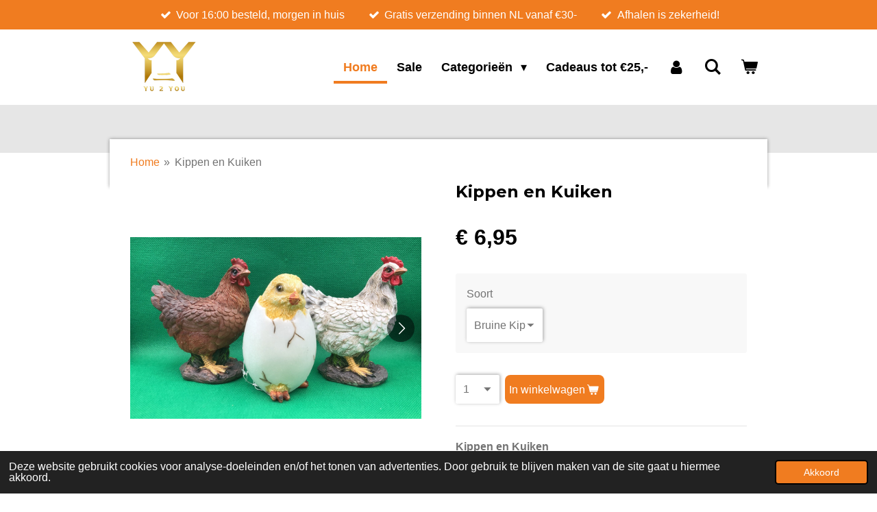

--- FILE ---
content_type: text/html; charset=UTF-8
request_url: https://www.yu2you.nl/product/4052900/kippen-en-kuiken
body_size: 14994
content:
<!DOCTYPE html>
<html lang="nl">
    <head>
        <meta http-equiv="Content-Type" content="text/html; charset=utf-8">
        <meta name="viewport" content="width=device-width, initial-scale=1.0, maximum-scale=5.0">
        <meta http-equiv="X-UA-Compatible" content="IE=edge">
        <link rel="canonical" href="https://www.yu2you.nl/product/4052900/kippen-en-kuiken">
        <link rel="sitemap" type="application/xml" href="https://www.yu2you.nl/sitemap.xml">
        <meta property="og:title" content="Kippen en Kuiken | Yu 2 You">
        <meta property="og:url" content="https://www.yu2you.nl/product/4052900/kippen-en-kuiken">
        <base href="https://www.yu2you.nl/">
        <meta name="description" property="og:description" content="Kippen en Kuiken
Je kunt deze kippen en kuiken zowel als los en als set bestellen.
Afmetingen in cmBruine kip10x6x12 (lxbxh)
Witte kip10x6x12 (lxbxh)
Kuiken6x6x10 (lxbxh)
MateriaalPolystone
&amp;nbsp;">
                <script nonce="fd6e36da23a841b42951c3231d8fecd3">
            
            window.JOUWWEB = window.JOUWWEB || {};
            window.JOUWWEB.application = window.JOUWWEB.application || {};
            window.JOUWWEB.application = {"backends":[{"domain":"jouwweb.nl","freeDomain":"jouwweb.site"},{"domain":"webador.com","freeDomain":"webadorsite.com"},{"domain":"webador.de","freeDomain":"webadorsite.com"},{"domain":"webador.fr","freeDomain":"webadorsite.com"},{"domain":"webador.es","freeDomain":"webadorsite.com"},{"domain":"webador.it","freeDomain":"webadorsite.com"},{"domain":"jouwweb.be","freeDomain":"jouwweb.site"},{"domain":"webador.ie","freeDomain":"webadorsite.com"},{"domain":"webador.co.uk","freeDomain":"webadorsite.com"},{"domain":"webador.at","freeDomain":"webadorsite.com"},{"domain":"webador.be","freeDomain":"webadorsite.com"},{"domain":"webador.ch","freeDomain":"webadorsite.com"},{"domain":"webador.ch","freeDomain":"webadorsite.com"},{"domain":"webador.mx","freeDomain":"webadorsite.com"},{"domain":"webador.com","freeDomain":"webadorsite.com"},{"domain":"webador.dk","freeDomain":"webadorsite.com"},{"domain":"webador.se","freeDomain":"webadorsite.com"},{"domain":"webador.no","freeDomain":"webadorsite.com"},{"domain":"webador.fi","freeDomain":"webadorsite.com"},{"domain":"webador.ca","freeDomain":"webadorsite.com"},{"domain":"webador.ca","freeDomain":"webadorsite.com"},{"domain":"webador.pl","freeDomain":"webadorsite.com"},{"domain":"webador.com.au","freeDomain":"webadorsite.com"},{"domain":"webador.nz","freeDomain":"webadorsite.com"}],"editorLocale":"nl-NL","editorTimezone":"Europe\/Amsterdam","editorLanguage":"nl","analytics4TrackingId":"G-E6PZPGE4QM","analyticsDimensions":[],"backendDomain":"www.jouwweb.nl","backendShortDomain":"jouwweb.nl","backendKey":"jouwweb-nl","freeWebsiteDomain":"jouwweb.site","noSsl":false,"build":{"reference":"76559bd"},"linkHostnames":["www.jouwweb.nl","www.webador.com","www.webador.de","www.webador.fr","www.webador.es","www.webador.it","www.jouwweb.be","www.webador.ie","www.webador.co.uk","www.webador.at","www.webador.be","www.webador.ch","fr.webador.ch","www.webador.mx","es.webador.com","www.webador.dk","www.webador.se","www.webador.no","www.webador.fi","www.webador.ca","fr.webador.ca","www.webador.pl","www.webador.com.au","www.webador.nz"],"assetsUrl":"https:\/\/assets.jwwb.nl","loginUrl":"https:\/\/www.jouwweb.nl\/inloggen","publishUrl":"https:\/\/www.jouwweb.nl\/v2\/website\/1775817\/publish-proxy","adminUserOrIp":false,"pricing":{"plans":{"lite":{"amount":"700","currency":"EUR"},"pro":{"amount":"1200","currency":"EUR"},"business":{"amount":"2400","currency":"EUR"}},"yearlyDiscount":{"price":{"amount":"0","currency":"EUR"},"ratio":0,"percent":"0%","discountPrice":{"amount":"0","currency":"EUR"},"termPricePerMonth":{"amount":"0","currency":"EUR"},"termPricePerYear":{"amount":"0","currency":"EUR"}}},"hcUrl":{"add-product-variants":"https:\/\/help.jouwweb.nl\/hc\/nl\/articles\/28594307773201","basic-vs-advanced-shipping":"https:\/\/help.jouwweb.nl\/hc\/nl\/articles\/28594268794257","html-in-head":"https:\/\/help.jouwweb.nl\/hc\/nl\/articles\/28594336422545","link-domain-name":"https:\/\/help.jouwweb.nl\/hc\/nl\/articles\/28594325307409","optimize-for-mobile":"https:\/\/help.jouwweb.nl\/hc\/nl\/articles\/28594312927121","seo":"https:\/\/help.jouwweb.nl\/hc\/nl\/sections\/28507243966737","transfer-domain-name":"https:\/\/help.jouwweb.nl\/hc\/nl\/articles\/28594325232657","website-not-secure":"https:\/\/help.jouwweb.nl\/hc\/nl\/articles\/28594252935825"}};
            window.JOUWWEB.brand = {"type":"jouwweb","name":"JouwWeb","domain":"JouwWeb.nl","supportEmail":"support@jouwweb.nl"};
                    
                window.JOUWWEB = window.JOUWWEB || {};
                window.JOUWWEB.websiteRendering = {"locale":"nl-NL","timezone":"Europe\/Amsterdam","routes":{"api\/upload\/product-field":"\/_api\/upload\/product-field","checkout\/cart":"\/winkelwagen","payment":"\/bestelling-afronden\/:publicOrderId","payment\/forward":"\/bestelling-afronden\/:publicOrderId\/forward","public-order":"\/bestelling\/:publicOrderId","checkout\/authorize":"\/winkelwagen\/authorize\/:gateway","wishlist":"\/verlanglijst"}};
                                                    window.JOUWWEB.website = {"id":1775817,"locale":"nl-NL","enabled":true,"title":"Yu 2 You","hasTitle":true,"roleOfLoggedInUser":null,"ownerLocale":"nl-NL","plan":"business","freeWebsiteDomain":"jouwweb.site","backendKey":"jouwweb-nl","currency":"EUR","defaultLocale":"nl-NL","url":"https:\/\/www.yu2you.nl\/","homepageSegmentId":6674594,"category":"webshop","isOffline":false,"isPublished":true,"locales":["nl-NL"],"allowed":{"ads":false,"credits":true,"externalLinks":true,"slideshow":true,"customDefaultSlideshow":true,"hostedAlbums":true,"moderators":true,"mailboxQuota":10,"statisticsVisitors":true,"statisticsDetailed":true,"statisticsMonths":-1,"favicon":true,"password":true,"freeDomains":2,"freeMailAccounts":1,"canUseLanguages":false,"fileUpload":true,"legacyFontSize":false,"webshop":true,"products":-1,"imageText":false,"search":true,"audioUpload":true,"videoUpload":5000,"allowDangerousForms":false,"allowHtmlCode":true,"mobileBar":true,"sidebar":true,"poll":false,"allowCustomForms":true,"allowBusinessListing":true,"allowCustomAnalytics":true,"allowAccountingLink":true,"digitalProducts":true,"sitemapElement":true},"mobileBar":{"enabled":false,"theme":"light","email":{"active":true},"location":{"active":true},"phone":{"active":true},"whatsapp":{"active":false},"social":{"active":false,"network":"facebook"}},"webshop":{"enabled":true,"currency":"EUR","taxEnabled":true,"taxInclusive":true,"vatDisclaimerVisible":false,"orderNotice":"<p>Indien je speciale wensen hebt kun je deze doorgeven via het Opmerkingen-veld in de laatste stap.<\/p>","orderConfirmation":"<p>Hartelijk bedankt voor je bestelling! Je ontvangt zo spoedig mogelijk bericht van ons over de afhandeling van je bestelling. <br \/>\r\n<br \/>\r\nBij het afhalen is het de volgende dag bij aanvang van onze openingstijd beschikbaar. Heb je haast? Laat het ons weten en wellicht kunnen wij je bestelling \u00e0 la minute gereedzetten.<br \/>\r\n<br \/>\r\nMocht je iets willen retourneren dan verwijzen wij jou graag door naar https:\/\/yu2you.shipping-portal.com\/rp\/ of  ga naar onze &quot;voorwaarden&quot; pagina op onze website. Neem alvorens eerst contact met ons op.<\/p>","freeShipping":true,"freeShippingAmount":"30.00","shippingDisclaimerVisible":false,"pickupAllowed":true,"couponAllowed":true,"detailsPageAvailable":true,"socialMediaVisible":true,"termsPage":6680412,"termsPageUrl":"\/voorwaarden","extraTerms":null,"pricingVisible":true,"orderButtonVisible":true,"shippingAdvanced":true,"shippingAdvancedBackEnd":true,"soldOutVisible":true,"backInStockNotificationEnabled":false,"canAddProducts":true,"nextOrderNumber":202600003,"allowedServicePoints":["postnl"],"sendcloudConfigured":true,"sendcloudFallbackPublicKey":"a3d50033a59b4a598f1d7ce7e72aafdf","taxExemptionAllowed":true,"invoiceComment":"Let op: Door drukte bij PostNL kan de bezorging van je pakketje langer duren.\n\nAankopen kunnen binnen redelijke geretourneerd worden binnen 14 dagen na ontvangst. Mocht je iets willen retourneren dan verwijzen wij jou graag door naar https:\/\/yu2you.shipping-portal.com\/rp\/ of  ga naar onze \"voorwaarden\" pagina op onze website. Neem alvorens eerst contact met ons op.","emptyCartVisible":true,"minimumOrderPrice":null,"productNumbersEnabled":false,"wishlistEnabled":false,"hideTaxOnCart":false},"isTreatedAsWebshop":true};                            window.JOUWWEB.cart = {"products":[],"coupon":null,"shippingCountryCode":null,"shippingChoice":null,"breakdown":[]};                            window.JOUWWEB.scripts = ["website-rendering\/webshop"];                        window.parent.JOUWWEB.colorPalette = window.JOUWWEB.colorPalette;
        </script>
                <title>Kippen en Kuiken | Yu 2 You</title>
                                            <link href="https://primary.jwwb.nl/public/v/w/w/temp-nevwgwtlfxdbkvszwjnw/touch-icon-iphone.png?bust=1611600822" rel="apple-touch-icon" sizes="60x60">                                                <link href="https://primary.jwwb.nl/public/v/w/w/temp-nevwgwtlfxdbkvszwjnw/touch-icon-ipad.png?bust=1611600822" rel="apple-touch-icon" sizes="76x76">                                                <link href="https://primary.jwwb.nl/public/v/w/w/temp-nevwgwtlfxdbkvszwjnw/touch-icon-iphone-retina.png?bust=1611600822" rel="apple-touch-icon" sizes="120x120">                                                <link href="https://primary.jwwb.nl/public/v/w/w/temp-nevwgwtlfxdbkvszwjnw/touch-icon-ipad-retina.png?bust=1611600822" rel="apple-touch-icon" sizes="152x152">                                                <link href="https://primary.jwwb.nl/public/v/w/w/temp-nevwgwtlfxdbkvszwjnw/favicon.png?bust=1611600822" rel="shortcut icon">                                                <link href="https://primary.jwwb.nl/public/v/w/w/temp-nevwgwtlfxdbkvszwjnw/favicon.png?bust=1611600822" rel="icon">                                        <meta property="og:image" content="https&#x3A;&#x2F;&#x2F;primary.jwwb.nl&#x2F;public&#x2F;v&#x2F;w&#x2F;w&#x2F;temp-nevwgwtlfxdbkvszwjnw&#x2F;p34ody&#x2F;image-615.png&#x3F;enable-io&#x3D;true&amp;enable&#x3D;upscale&amp;fit&#x3D;bounds&amp;width&#x3D;1200">
                    <meta property="og:image" content="https&#x3A;&#x2F;&#x2F;primary.jwwb.nl&#x2F;public&#x2F;v&#x2F;w&#x2F;w&#x2F;temp-nevwgwtlfxdbkvszwjnw&#x2F;79dkc0&#x2F;Yu2You-Aziatische-woondecoratie-en-cadeau-artikelen-kippen-kuiken-2.jpeg&#x3F;enable-io&#x3D;true&amp;enable&#x3D;upscale&amp;fit&#x3D;bounds&amp;width&#x3D;1200">
                    <meta property="og:image" content="https&#x3A;&#x2F;&#x2F;primary.jwwb.nl&#x2F;public&#x2F;v&#x2F;w&#x2F;w&#x2F;temp-nevwgwtlfxdbkvszwjnw&#x2F;psrhej&#x2F;image-616.png&#x3F;enable-io&#x3D;true&amp;enable&#x3D;upscale&amp;fit&#x3D;bounds&amp;width&#x3D;1200">
                    <meta property="og:image" content="https&#x3A;&#x2F;&#x2F;primary.jwwb.nl&#x2F;public&#x2F;v&#x2F;w&#x2F;w&#x2F;temp-nevwgwtlfxdbkvszwjnw&#x2F;dtm1t5&#x2F;image-617.png&#x3F;enable-io&#x3D;true&amp;enable&#x3D;upscale&amp;fit&#x3D;bounds&amp;width&#x3D;1200">
                    <meta property="og:image" content="https&#x3A;&#x2F;&#x2F;primary.jwwb.nl&#x2F;public&#x2F;v&#x2F;w&#x2F;w&#x2F;temp-nevwgwtlfxdbkvszwjnw&#x2F;k3399d&#x2F;Yu2You-Aziatische-woondecoratie-en-cadeau-artikelen-kippen-kuiken-5.jpeg&#x3F;enable-io&#x3D;true&amp;enable&#x3D;upscale&amp;fit&#x3D;bounds&amp;width&#x3D;1200">
                    <meta property="og:image" content="https&#x3A;&#x2F;&#x2F;primary.jwwb.nl&#x2F;public&#x2F;v&#x2F;w&#x2F;w&#x2F;temp-nevwgwtlfxdbkvszwjnw&#x2F;mfpqdn&#x2F;Yu2You-Aziatische-woondecoratie-en-cadeau-artikelen-kippen-kuiken-6.jpeg&#x3F;enable-io&#x3D;true&amp;enable&#x3D;upscale&amp;fit&#x3D;bounds&amp;width&#x3D;1200">
                    <meta property="og:image" content="https&#x3A;&#x2F;&#x2F;primary.jwwb.nl&#x2F;public&#x2F;v&#x2F;w&#x2F;w&#x2F;temp-nevwgwtlfxdbkvszwjnw&#x2F;2f4eyd&#x2F;Yu2You-Aziatische-woondecoratie-en-cadeau-artikelen-kippen-kuiken-7.jpeg&#x3F;enable-io&#x3D;true&amp;enable&#x3D;upscale&amp;fit&#x3D;bounds&amp;width&#x3D;1200">
                    <meta property="og:image" content="https&#x3A;&#x2F;&#x2F;primary.jwwb.nl&#x2F;public&#x2F;v&#x2F;w&#x2F;w&#x2F;temp-nevwgwtlfxdbkvszwjnw&#x2F;p1cglc&#x2F;Yu2You-Aziatische-woondecoratie-en-cadeau-artikelen-kippen-kuiken-8.jpeg&#x3F;enable-io&#x3D;true&amp;enable&#x3D;upscale&amp;fit&#x3D;bounds&amp;width&#x3D;1200">
                    <meta property="og:image" content="https&#x3A;&#x2F;&#x2F;primary.jwwb.nl&#x2F;public&#x2F;v&#x2F;w&#x2F;w&#x2F;temp-nevwgwtlfxdbkvszwjnw&#x2F;zeyn86&#x2F;Yu2You-Aziatische-woondecoratie-en-cadeau-artikelen-kippen-kuiken-9.jpeg&#x3F;enable-io&#x3D;true&amp;enable&#x3D;upscale&amp;fit&#x3D;bounds&amp;width&#x3D;1200">
                    <meta property="og:image" content="https&#x3A;&#x2F;&#x2F;primary.jwwb.nl&#x2F;public&#x2F;v&#x2F;w&#x2F;w&#x2F;temp-nevwgwtlfxdbkvszwjnw&#x2F;ymvvim&#x2F;Yu2You-Aziatische-woondecoratie-en-cadeau-artikelen-kippen-kuiken-10.jpeg&#x3F;enable-io&#x3D;true&amp;enable&#x3D;upscale&amp;fit&#x3D;bounds&amp;width&#x3D;1200">
                    <meta property="og:image" content="https&#x3A;&#x2F;&#x2F;primary.jwwb.nl&#x2F;public&#x2F;v&#x2F;w&#x2F;w&#x2F;temp-nevwgwtlfxdbkvszwjnw&#x2F;rmckot&#x2F;Yu2You-Aziatische-woondecoratie-en-cadeau-artikelen-kippen-kuiken-11.jpeg&#x3F;enable-io&#x3D;true&amp;enable&#x3D;upscale&amp;fit&#x3D;bounds&amp;width&#x3D;1200">
                                    <meta name="twitter:card" content="summary_large_image">
                        <meta property="twitter:image" content="https&#x3A;&#x2F;&#x2F;primary.jwwb.nl&#x2F;public&#x2F;v&#x2F;w&#x2F;w&#x2F;temp-nevwgwtlfxdbkvszwjnw&#x2F;p34ody&#x2F;image-615.png&#x3F;enable-io&#x3D;true&amp;enable&#x3D;upscale&amp;fit&#x3D;bounds&amp;width&#x3D;1200">
                                                    <script src="https://www.googletagmanager.com/gtag/js?id=UA-186815998-1" nonce="fd6e36da23a841b42951c3231d8fecd3" data-turbo-track="reload" async></script>
<script src="https://plausible.io/js/script.manual.js" nonce="fd6e36da23a841b42951c3231d8fecd3" data-turbo-track="reload" defer data-domain="shard17.jouwweb.nl"></script>
<link rel="stylesheet" type="text/css" href="https://gfonts.jwwb.nl/css?display=fallback&amp;family=Montserrat%3A400%2C700%2C400italic%2C700italic" nonce="fd6e36da23a841b42951c3231d8fecd3" data-turbo-track="dynamic">
<script src="https://assets.jwwb.nl/assets/build/website-rendering/nl-NL.js?bust=af8dcdef13a1895089e9" nonce="fd6e36da23a841b42951c3231d8fecd3" data-turbo-track="reload" defer></script>
<script src="https://assets.jwwb.nl/assets/website-rendering/runtime.e155993011efc7175f1d.js?bust=9c9da86aa25b93d0d097" nonce="fd6e36da23a841b42951c3231d8fecd3" data-turbo-track="reload" defer></script>
<script src="https://assets.jwwb.nl/assets/website-rendering/812.881ee67943804724d5af.js?bust=78ab7ad7d6392c42d317" nonce="fd6e36da23a841b42951c3231d8fecd3" data-turbo-track="reload" defer></script>
<script src="https://assets.jwwb.nl/assets/website-rendering/main.fcb48f874358186fdbcf.js?bust=ae2434b747f7e2a90746" nonce="fd6e36da23a841b42951c3231d8fecd3" data-turbo-track="reload" defer></script>
<link rel="preload" href="https://assets.jwwb.nl/assets/website-rendering/styles.1ccb5af37fe695da2886.css?bust=b0ae04ec4c862e8d8ee1" as="style">
<link rel="preload" href="https://assets.jwwb.nl/assets/website-rendering/fonts/icons-website-rendering/font/website-rendering.woff2?bust=bd2797014f9452dadc8e" as="font" crossorigin>
<link rel="preconnect" href="https://gfonts.jwwb.nl">
<link rel="stylesheet" type="text/css" href="https://assets.jwwb.nl/assets/website-rendering/styles.1ccb5af37fe695da2886.css?bust=b0ae04ec4c862e8d8ee1" nonce="fd6e36da23a841b42951c3231d8fecd3" data-turbo-track="dynamic">
<link rel="preconnect" href="https://assets.jwwb.nl">
<link rel="preconnect" href="https://www.google-analytics.com">
<link rel="stylesheet" type="text/css" href="https://primary.jwwb.nl/public/v/w/w/temp-nevwgwtlfxdbkvszwjnw/style.css?bust=1768824108" nonce="fd6e36da23a841b42951c3231d8fecd3" data-turbo-track="dynamic">    </head>
    <body
        id="top"
        class="jw-is-no-slideshow jw-header-is-image jw-is-segment-product jw-is-frontend jw-is-no-sidebar jw-is-messagebar jw-is-no-touch-device jw-is-no-mobile"
                                    data-jouwweb-page="4052900"
                                                data-jouwweb-segment-id="4052900"
                                                data-jouwweb-segment-type="product"
                                                data-template-threshold="960"
                                                data-template-name="professional&#x7C;professional-shop"
                            itemscope
        itemtype="https://schema.org/Product"
    >
                                    <meta itemprop="url" content="https://www.yu2you.nl/product/4052900/kippen-en-kuiken">
        <a href="#main-content" class="jw-skip-link">
            Ga direct naar de hoofdinhoud        </a>
        <div class="jw-background"></div>
        <div class="jw-body">
            <div class="jw-mobile-menu jw-mobile-is-logo js-mobile-menu">
            <button
            type="button"
            class="jw-mobile-menu__button jw-mobile-toggle"
            aria-label="Open / sluit menu"
        >
            <span class="jw-icon-burger"></span>
        </button>
        <div class="jw-mobile-header jw-mobile-header--image">
        <a            class="jw-mobile-header-content"
                            href="/"
                        >
                            <img class="jw-mobile-logo jw-mobile-logo--square" src="https://primary.jwwb.nl/public/v/w/w/temp-nevwgwtlfxdbkvszwjnw/sd0wym/image-417.png?enable-io=true&amp;enable=upscale&amp;height=70" srcset="https://primary.jwwb.nl/public/v/w/w/temp-nevwgwtlfxdbkvszwjnw/sd0wym/image-417.png?enable-io=true&amp;enable=upscale&amp;height=70 1x, https://primary.jwwb.nl/public/v/w/w/temp-nevwgwtlfxdbkvszwjnw/sd0wym/image-417.png?enable-io=true&amp;enable=upscale&amp;height=140&amp;quality=70 2x" alt="Yu 2 You" title="Yu 2 You">                                </a>
    </div>

        <a
        href="/winkelwagen"
        class="jw-mobile-menu__button jw-mobile-header-cart"
        aria-label="Bekijk winkelwagen"
    >
        <span class="jw-icon-badge-wrapper">
            <span class="website-rendering-icon-basket" aria-hidden="true"></span>
            <span class="jw-icon-badge hidden" aria-hidden="true"></span>
        </span>
    </a>
    
    </div>
    <div class="jw-mobile-menu-search jw-mobile-menu-search--hidden">
        <form
            action="/zoeken"
            method="get"
            class="jw-mobile-menu-search__box"
        >
            <input
                type="text"
                name="q"
                value=""
                placeholder="Zoeken..."
                class="jw-mobile-menu-search__input"
                aria-label="Zoeken"
            >
            <button type="submit" class="jw-btn jw-btn--style-flat jw-mobile-menu-search__button" aria-label="Zoeken">
                <span class="website-rendering-icon-search" aria-hidden="true"></span>
            </button>
            <button type="button" class="jw-btn jw-btn--style-flat jw-mobile-menu-search__button js-cancel-search" aria-label="Zoekopdracht annuleren">
                <span class="website-rendering-icon-cancel" aria-hidden="true"></span>
            </button>
        </form>
    </div>
            <div class="message-bar message-bar--accent"><div class="message-bar__container"><ul class="message-bar-usps"><li class="message-bar-usps__item"><i class="website-rendering-icon-ok"></i><span>Voor 16:00 besteld, morgen in huis </span></li><li class="message-bar-usps__item"><i class="website-rendering-icon-ok"></i><span>Gratis verzending binnen NL vanaf €30- </span></li><li class="message-bar-usps__item"><i class="website-rendering-icon-ok"></i><span>Afhalen is zekerheid!</span></li></ul></div></div><header class="topbar js-fixed-header-container">
    <div class="inner clear js-topbar-content-container">
        <div class="header">
            <div class="jw-header-logo">
            <div
    id="jw-header-image-container"
    class="jw-header jw-header-image jw-header-image-toggle"
    style="flex-basis: 100px; max-width: 100px; flex-shrink: 1;"
>
            <a href="/">
        <img id="jw-header-image" data-image-id="36712581" srcset="https://primary.jwwb.nl/public/v/w/w/temp-nevwgwtlfxdbkvszwjnw/sd0wym/image-417.png?enable-io=true&amp;width=100 100w, https://primary.jwwb.nl/public/v/w/w/temp-nevwgwtlfxdbkvszwjnw/sd0wym/image-417.png?enable-io=true&amp;width=200 200w" class="jw-header-image" title="Yu 2 You" style="" sizes="100px" width="100" height="78" intrinsicsize="100.00 x 78.00" alt="Yu 2 You">                </a>
    </div>
        <div
    class="jw-header jw-header-title-container jw-header-text jw-header-text-toggle"
    data-stylable="true"
>
    <a        id="jw-header-title"
        class="jw-header-title"
                    href="/"
            >
        Yu 2 You    </a>
</div>
</div>
        </div>
        <nav class="jw-menu-copy">
            <ul
    id="jw-menu"
    class="jw-menu jw-menu-horizontal"
            >
            <li
    class="jw-menu-item jw-menu-is-active"
>
        <a        class="jw-menu-link js-active-menu-item"
        href="/"                                            data-page-link-id="6674594"
                            >
                <span class="">
            Home        </span>
            </a>
                </li>
            <li
    class="jw-menu-item"
>
        <a        class="jw-menu-link"
        href="/sale"                                            data-page-link-id="6674908"
                            >
                <span class="">
            Sale        </span>
            </a>
                </li>
            <li
    class="jw-menu-item jw-menu-has-submenu"
>
        <a        class="jw-menu-link"
        href="/categorieen"                                            data-page-link-id="6674772"
                            >
                <span class="">
            Categorieën        </span>
                    <span class="jw-arrow jw-arrow-toplevel"></span>
            </a>
                    <ul
            class="jw-submenu"
                    >
                            <li
    class="jw-menu-item jw-menu-has-submenu"
>
        <a        class="jw-menu-link"
        href="/categorieen/beelden"                                            data-page-link-id="6686482"
                            >
                <span class="">
            Beelden        </span>
                    <span class="jw-arrow"></span>
            </a>
                    <ul
            class="jw-submenu"
                    >
                            <li
    class="jw-menu-item"
>
        <a        class="jw-menu-link"
        href="/categorieen/beelden/dieren-beelden"                                            data-page-link-id="6702042"
                            >
                <span class="">
            Dieren Beelden        </span>
            </a>
                </li>
                            <li
    class="jw-menu-item"
>
        <a        class="jw-menu-link"
        href="/categorieen/beelden/mens-of-figuren"                                            data-page-link-id="6702045"
                            >
                <span class="">
            Mens of Figuren        </span>
            </a>
                </li>
                    </ul>
        </li>
                            <li
    class="jw-menu-item jw-menu-has-submenu"
>
        <a        class="jw-menu-link"
        href="/categorieen/buddha-beelden"                                            data-page-link-id="6674780"
                            >
                <span class="">
            Buddha Beelden        </span>
                    <span class="jw-arrow"></span>
            </a>
                    <ul
            class="jw-submenu"
                    >
                            <li
    class="jw-menu-item"
>
        <a        class="jw-menu-link"
        href="/categorieen/buddha-beelden/buddha-s-tot-25-cm"                                            data-page-link-id="6700137"
                            >
                <span class="">
            Buddha&#039;s tot 25 cm        </span>
            </a>
                </li>
                            <li
    class="jw-menu-item"
>
        <a        class="jw-menu-link"
        href="/categorieen/buddha-beelden/buddha-s-tot-50-cm"                                            data-page-link-id="6700140"
                            >
                <span class="">
            Buddha&#039;s tot 50 cm        </span>
            </a>
                </li>
                            <li
    class="jw-menu-item"
>
        <a        class="jw-menu-link"
        href="/categorieen/buddha-beelden/buddha-s-50-cm"                                            data-page-link-id="6700143"
                            >
                <span class="">
            Buddha&#039;s &gt; 50 cm        </span>
            </a>
                </li>
                    </ul>
        </li>
                            <li
    class="jw-menu-item"
>
        <a        class="jw-menu-link"
        href="/categorieen/decoratie"                                            data-page-link-id="6703989"
                            >
                <span class="">
            Decoratie        </span>
            </a>
                </li>
                            <li
    class="jw-menu-item jw-menu-has-submenu"
>
        <a        class="jw-menu-link"
        href="/categorieen/health-lifestyle"                                            data-page-link-id="6746063"
                            >
                <span class="">
            Health &amp; Lifestyle        </span>
                    <span class="jw-arrow"></span>
            </a>
                    <ul
            class="jw-submenu"
                    >
                            <li
    class="jw-menu-item"
>
        <a        class="jw-menu-link"
        href="/categorieen/health-lifestyle/aroma-geur"                                            data-page-link-id="6715798"
                            >
                <span class="">
            Aroma &amp; Geur        </span>
            </a>
                </li>
                            <li
    class="jw-menu-item"
>
        <a        class="jw-menu-link"
        href="/categorieen/health-lifestyle/eten-drinken"                                            data-page-link-id="6812852"
                            >
                <span class="">
            Eten &amp; Drinken        </span>
            </a>
                </li>
                            <li
    class="jw-menu-item"
>
        <a        class="jw-menu-link"
        href="/categorieen/health-lifestyle/lichaam-gezondheid"                                            data-page-link-id="6746066"
                            >
                <span class="">
            Lichaam &amp; Gezondheid        </span>
            </a>
                </li>
                            <li
    class="jw-menu-item"
>
        <a        class="jw-menu-link"
        href="/categorieen/health-lifestyle/sfeermakers"                                            data-page-link-id="6852071"
                            >
                <span class="">
            Sfeermakers        </span>
            </a>
                </li>
                            <li
    class="jw-menu-item"
>
        <a        class="jw-menu-link"
        href="/categorieen/health-lifestyle/waaiers"                                            data-page-link-id="6831986"
                            >
                <span class="">
            Waaiers        </span>
            </a>
                </li>
                    </ul>
        </li>
                            <li
    class="jw-menu-item"
>
        <a        class="jw-menu-link"
        href="/categorieen/hobbies-spellen"                                            data-page-link-id="6716361"
                            >
                <span class="">
            Hobbies &amp; Spellen        </span>
            </a>
                </li>
                            <li
    class="jw-menu-item"
>
        <a        class="jw-menu-link"
        href="/categorieen/vazen"                                            data-page-link-id="6680320"
                            >
                <span class="">
            Vazen        </span>
            </a>
                </li>
                    </ul>
        </li>
            <li
    class="jw-menu-item"
>
        <a        class="jw-menu-link"
        href="/cadeaus-tot-25-1"                                            data-page-link-id="6890661"
                            >
                <span class="">
            Cadeaus tot €25,-        </span>
            </a>
                </li>
            <li
    class="jw-menu-item"
>
        <a        class="jw-menu-link jw-menu-link--icon"
        href="/account"                                                            title="Account"
            >
                                <span class="website-rendering-icon-user"></span>
                            <span class="hidden-desktop-horizontal-menu">
            Account        </span>
            </a>
                </li>
            <li
    class="jw-menu-item jw-menu-search-item"
>
        <button        class="jw-menu-link jw-menu-link--icon jw-text-button"
                                                                    title="Zoeken"
            >
                                <span class="website-rendering-icon-search"></span>
                            <span class="hidden-desktop-horizontal-menu">
            Zoeken        </span>
            </button>
                
            <div class="jw-popover-container jw-popover-container--inline is-hidden">
                <div class="jw-popover-backdrop"></div>
                <div class="jw-popover">
                    <div class="jw-popover__arrow"></div>
                    <div class="jw-popover__content jw-section-white">
                        <form  class="jw-search" action="/zoeken" method="get">
                            
                            <input class="jw-search__input" type="text" name="q" value="" placeholder="Zoeken..." aria-label="Zoeken" >
                            <button class="jw-search__submit" type="submit" aria-label="Zoeken">
                                <span class="website-rendering-icon-search" aria-hidden="true"></span>
                            </button>
                        </form>
                    </div>
                </div>
            </div>
                        </li>
            <li
    class="jw-menu-item js-menu-cart-item "
>
        <a        class="jw-menu-link jw-menu-link--icon"
        href="/winkelwagen"                                                            title="Winkelwagen"
            >
                                    <span class="jw-icon-badge-wrapper">
                        <span class="website-rendering-icon-basket"></span>
                                            <span class="jw-icon-badge hidden">
                    0                </span>
                            <span class="hidden-desktop-horizontal-menu">
            Winkelwagen        </span>
            </a>
                </li>
    
    </ul>

    <script nonce="fd6e36da23a841b42951c3231d8fecd3" id="jw-mobile-menu-template" type="text/template">
        <ul id="jw-menu" class="jw-menu jw-menu-horizontal">
                            <li
    class="jw-menu-item jw-menu-search-item"
>
                
                 <li class="jw-menu-item jw-mobile-menu-search-item">
                    <form class="jw-search" action="/zoeken" method="get">
                        <input class="jw-search__input" type="text" name="q" value="" placeholder="Zoeken..." aria-label="Zoeken">
                        <button class="jw-search__submit" type="submit" aria-label="Zoeken">
                            <span class="website-rendering-icon-search" aria-hidden="true"></span>
                        </button>
                    </form>
                </li>
                        </li>
                            <li
    class="jw-menu-item jw-menu-is-active"
>
        <a        class="jw-menu-link js-active-menu-item"
        href="/"                                            data-page-link-id="6674594"
                            >
                <span class="">
            Home        </span>
            </a>
                </li>
                            <li
    class="jw-menu-item"
>
        <a        class="jw-menu-link"
        href="/sale"                                            data-page-link-id="6674908"
                            >
                <span class="">
            Sale        </span>
            </a>
                </li>
                            <li
    class="jw-menu-item jw-menu-has-submenu"
>
        <a        class="jw-menu-link"
        href="/categorieen"                                            data-page-link-id="6674772"
                            >
                <span class="">
            Categorieën        </span>
                    <span class="jw-arrow jw-arrow-toplevel"></span>
            </a>
                    <ul
            class="jw-submenu"
                    >
                            <li
    class="jw-menu-item jw-menu-has-submenu"
>
        <a        class="jw-menu-link"
        href="/categorieen/beelden"                                            data-page-link-id="6686482"
                            >
                <span class="">
            Beelden        </span>
                    <span class="jw-arrow"></span>
            </a>
                    <ul
            class="jw-submenu"
                    >
                            <li
    class="jw-menu-item"
>
        <a        class="jw-menu-link"
        href="/categorieen/beelden/dieren-beelden"                                            data-page-link-id="6702042"
                            >
                <span class="">
            Dieren Beelden        </span>
            </a>
                </li>
                            <li
    class="jw-menu-item"
>
        <a        class="jw-menu-link"
        href="/categorieen/beelden/mens-of-figuren"                                            data-page-link-id="6702045"
                            >
                <span class="">
            Mens of Figuren        </span>
            </a>
                </li>
                    </ul>
        </li>
                            <li
    class="jw-menu-item jw-menu-has-submenu"
>
        <a        class="jw-menu-link"
        href="/categorieen/buddha-beelden"                                            data-page-link-id="6674780"
                            >
                <span class="">
            Buddha Beelden        </span>
                    <span class="jw-arrow"></span>
            </a>
                    <ul
            class="jw-submenu"
                    >
                            <li
    class="jw-menu-item"
>
        <a        class="jw-menu-link"
        href="/categorieen/buddha-beelden/buddha-s-tot-25-cm"                                            data-page-link-id="6700137"
                            >
                <span class="">
            Buddha&#039;s tot 25 cm        </span>
            </a>
                </li>
                            <li
    class="jw-menu-item"
>
        <a        class="jw-menu-link"
        href="/categorieen/buddha-beelden/buddha-s-tot-50-cm"                                            data-page-link-id="6700140"
                            >
                <span class="">
            Buddha&#039;s tot 50 cm        </span>
            </a>
                </li>
                            <li
    class="jw-menu-item"
>
        <a        class="jw-menu-link"
        href="/categorieen/buddha-beelden/buddha-s-50-cm"                                            data-page-link-id="6700143"
                            >
                <span class="">
            Buddha&#039;s &gt; 50 cm        </span>
            </a>
                </li>
                    </ul>
        </li>
                            <li
    class="jw-menu-item"
>
        <a        class="jw-menu-link"
        href="/categorieen/decoratie"                                            data-page-link-id="6703989"
                            >
                <span class="">
            Decoratie        </span>
            </a>
                </li>
                            <li
    class="jw-menu-item jw-menu-has-submenu"
>
        <a        class="jw-menu-link"
        href="/categorieen/health-lifestyle"                                            data-page-link-id="6746063"
                            >
                <span class="">
            Health &amp; Lifestyle        </span>
                    <span class="jw-arrow"></span>
            </a>
                    <ul
            class="jw-submenu"
                    >
                            <li
    class="jw-menu-item"
>
        <a        class="jw-menu-link"
        href="/categorieen/health-lifestyle/aroma-geur"                                            data-page-link-id="6715798"
                            >
                <span class="">
            Aroma &amp; Geur        </span>
            </a>
                </li>
                            <li
    class="jw-menu-item"
>
        <a        class="jw-menu-link"
        href="/categorieen/health-lifestyle/eten-drinken"                                            data-page-link-id="6812852"
                            >
                <span class="">
            Eten &amp; Drinken        </span>
            </a>
                </li>
                            <li
    class="jw-menu-item"
>
        <a        class="jw-menu-link"
        href="/categorieen/health-lifestyle/lichaam-gezondheid"                                            data-page-link-id="6746066"
                            >
                <span class="">
            Lichaam &amp; Gezondheid        </span>
            </a>
                </li>
                            <li
    class="jw-menu-item"
>
        <a        class="jw-menu-link"
        href="/categorieen/health-lifestyle/sfeermakers"                                            data-page-link-id="6852071"
                            >
                <span class="">
            Sfeermakers        </span>
            </a>
                </li>
                            <li
    class="jw-menu-item"
>
        <a        class="jw-menu-link"
        href="/categorieen/health-lifestyle/waaiers"                                            data-page-link-id="6831986"
                            >
                <span class="">
            Waaiers        </span>
            </a>
                </li>
                    </ul>
        </li>
                            <li
    class="jw-menu-item"
>
        <a        class="jw-menu-link"
        href="/categorieen/hobbies-spellen"                                            data-page-link-id="6716361"
                            >
                <span class="">
            Hobbies &amp; Spellen        </span>
            </a>
                </li>
                            <li
    class="jw-menu-item"
>
        <a        class="jw-menu-link"
        href="/categorieen/vazen"                                            data-page-link-id="6680320"
                            >
                <span class="">
            Vazen        </span>
            </a>
                </li>
                    </ul>
        </li>
                            <li
    class="jw-menu-item"
>
        <a        class="jw-menu-link"
        href="/cadeaus-tot-25-1"                                            data-page-link-id="6890661"
                            >
                <span class="">
            Cadeaus tot €25,-        </span>
            </a>
                </li>
                            <li
    class="jw-menu-item"
>
        <a        class="jw-menu-link jw-menu-link--icon"
        href="/account"                                                            title="Account"
            >
                                <span class="website-rendering-icon-user"></span>
                            <span class="hidden-desktop-horizontal-menu">
            Account        </span>
            </a>
                </li>
            
                    </ul>
    </script>
        </nav>
    </div>
</header>
<div class="wrapper">
    <div class="spacer"></div>
        <script nonce="fd6e36da23a841b42951c3231d8fecd3">
        window.JOUWWEB.templateConfig = {
            header: {
                selector: '.topbar',
                mobileSelector: '.jw-mobile-menu',
                updatePusher: function (headerHeight, state) {
                    $('.jw-menu-clone').css('top', headerHeight);

                    // Logo height change implies header height change, so we update
                    // the styles dependent on logo height in the same callback as the header height.
                    var headerLogoHeight = document.querySelector('.jw-header-logo').offsetHeight;
                    document.documentElement.style.setProperty('--header-logo-height', headerLogoHeight + 'px');
                },
            },
        };
    </script>
</div>
<div class="main-content">
    
<main id="main-content" class="block-content">
    <div data-section-name="content" class="jw-section jw-section-content jw-responsive">
        <div class="jw-strip jw-strip--default jw-strip--style-color jw-strip--primary jw-strip--color-default jw-strip--padding-start"><div class="jw-strip__content-container"><div class="jw-strip__content jw-responsive">    
                        <nav class="jw-breadcrumbs" aria-label="Kruimelpad"><ol><li><a href="/" class="jw-breadcrumbs__link">Home</a></li><li><span class="jw-breadcrumbs__separator" aria-hidden="true">&raquo;</span><a href="/product/4052900/kippen-en-kuiken" class="jw-breadcrumbs__link jw-breadcrumbs__link--current" aria-current="page">Kippen en Kuiken</a></li></ol></nav>    <div
        class="product-page js-product-container"
        data-webshop-product="&#x7B;&quot;id&quot;&#x3A;4052900,&quot;title&quot;&#x3A;&quot;Kippen&#x20;en&#x20;Kuiken&quot;,&quot;url&quot;&#x3A;&quot;&#x5C;&#x2F;product&#x5C;&#x2F;4052900&#x5C;&#x2F;kippen-en-kuiken&quot;,&quot;variants&quot;&#x3A;&#x5B;&#x7B;&quot;id&quot;&#x3A;13728703,&quot;stock&quot;&#x3A;8,&quot;limited&quot;&#x3A;true,&quot;propertyValueIds&quot;&#x3A;&#x5B;5862211&#x5D;&#x7D;,&#x7B;&quot;id&quot;&#x3A;13728704,&quot;stock&quot;&#x3A;8,&quot;limited&quot;&#x3A;true,&quot;propertyValueIds&quot;&#x3A;&#x5B;5862212&#x5D;&#x7D;,&#x7B;&quot;id&quot;&#x3A;13728705,&quot;stock&quot;&#x3A;8,&quot;limited&quot;&#x3A;true,&quot;propertyValueIds&quot;&#x3A;&#x5B;5862213&#x5D;&#x7D;,&#x7B;&quot;id&quot;&#x3A;13728706,&quot;stock&quot;&#x3A;8,&quot;limited&quot;&#x3A;true,&quot;propertyValueIds&quot;&#x3A;&#x5B;5862214&#x5D;&#x7D;&#x5D;,&quot;image&quot;&#x3A;&#x7B;&quot;id&quot;&#x3A;40082338,&quot;url&quot;&#x3A;&quot;https&#x3A;&#x5C;&#x2F;&#x5C;&#x2F;primary.jwwb.nl&#x5C;&#x2F;public&#x5C;&#x2F;v&#x5C;&#x2F;w&#x5C;&#x2F;w&#x5C;&#x2F;temp-nevwgwtlfxdbkvszwjnw&#x5C;&#x2F;image-615.png&quot;,&quot;width&quot;&#x3A;800,&quot;height&quot;&#x3A;498&#x7D;&#x7D;"
        data-is-detail-view="1"
    >
                <div class="product-page__top">
            <h1 class="product-page__heading" itemprop="name">
                Kippen en Kuiken            </h1>
                                </div>
                                <div class="product-page__image-container">
                <div
                    class="image-gallery"
                    role="group"
                    aria-roledescription="carousel"
                    aria-label="Productafbeeldingen"
                >
                    <div class="image-gallery__main">
                        <div
                            class="image-gallery__slides"
                            aria-live="polite"
                            aria-atomic="false"
                        >
                                                                                            <div
                                    class="image-gallery__slide-container"
                                    role="group"
                                    aria-roledescription="slide"
                                    aria-hidden="false"
                                    aria-label="1 van 11"
                                >
                                    <a
                                        class="image-gallery__slide-item"
                                        href="https://primary.jwwb.nl/public/v/w/w/temp-nevwgwtlfxdbkvszwjnw/p34ody/image-615.png"
                                        data-width="1734"
                                        data-height="1080"
                                        data-image-id="40082338"
                                        tabindex="0"
                                    >
                                        <div class="image-gallery__slide-image">
                                            <img
                                                                                                    itemprop="image"
                                                    alt="Kippen&#x20;en&#x20;Kuiken"
                                                                                                src="https://primary.jwwb.nl/public/v/w/w/temp-nevwgwtlfxdbkvszwjnw/image-615.png?enable-io=true&enable=upscale&width=600"
                                                srcset="https://primary.jwwb.nl/public/v/w/w/temp-nevwgwtlfxdbkvszwjnw/p34ody/image-615.png?enable-io=true&width=600 600w"
                                                sizes="(min-width: 960px) 50vw, 100vw"
                                                width="1734"
                                                height="1080"
                                            >
                                        </div>
                                    </a>
                                </div>
                                                                                            <div
                                    class="image-gallery__slide-container"
                                    role="group"
                                    aria-roledescription="slide"
                                    aria-hidden="true"
                                    aria-label="2 van 11"
                                >
                                    <a
                                        class="image-gallery__slide-item"
                                        href="https://primary.jwwb.nl/public/v/w/w/temp-nevwgwtlfxdbkvszwjnw/79dkc0/Yu2You-Aziatische-woondecoratie-en-cadeau-artikelen-kippen-kuiken-2.jpeg"
                                        data-width="1920"
                                        data-height="1440"
                                        data-image-id="40082215"
                                        tabindex="-1"
                                    >
                                        <div class="image-gallery__slide-image">
                                            <img
                                                                                                    alt=""
                                                                                                src="https://primary.jwwb.nl/public/v/w/w/temp-nevwgwtlfxdbkvszwjnw/Yu2You-Aziatische-woondecoratie-en-cadeau-artikelen-kippen-kuiken-2.jpeg?enable-io=true&enable=upscale&width=600"
                                                srcset="https://primary.jwwb.nl/public/v/w/w/temp-nevwgwtlfxdbkvszwjnw/79dkc0/Yu2You-Aziatische-woondecoratie-en-cadeau-artikelen-kippen-kuiken-2.jpeg?enable-io=true&width=600 600w"
                                                sizes="(min-width: 960px) 50vw, 100vw"
                                                width="1920"
                                                height="1440"
                                            >
                                        </div>
                                    </a>
                                </div>
                                                                                            <div
                                    class="image-gallery__slide-container"
                                    role="group"
                                    aria-roledescription="slide"
                                    aria-hidden="true"
                                    aria-label="3 van 11"
                                >
                                    <a
                                        class="image-gallery__slide-item"
                                        href="https://primary.jwwb.nl/public/v/w/w/temp-nevwgwtlfxdbkvszwjnw/psrhej/image-616.png"
                                        data-width="1582"
                                        data-height="1377"
                                        data-image-id="40082365"
                                        tabindex="-1"
                                    >
                                        <div class="image-gallery__slide-image">
                                            <img
                                                                                                    alt=""
                                                                                                src="https://primary.jwwb.nl/public/v/w/w/temp-nevwgwtlfxdbkvszwjnw/image-616.png?enable-io=true&enable=upscale&width=600"
                                                srcset="https://primary.jwwb.nl/public/v/w/w/temp-nevwgwtlfxdbkvszwjnw/psrhej/image-616.png?enable-io=true&width=600 600w"
                                                sizes="(min-width: 960px) 50vw, 100vw"
                                                width="1582"
                                                height="1377"
                                            >
                                        </div>
                                    </a>
                                </div>
                                                                                            <div
                                    class="image-gallery__slide-container"
                                    role="group"
                                    aria-roledescription="slide"
                                    aria-hidden="true"
                                    aria-label="4 van 11"
                                >
                                    <a
                                        class="image-gallery__slide-item"
                                        href="https://primary.jwwb.nl/public/v/w/w/temp-nevwgwtlfxdbkvszwjnw/dtm1t5/image-617.png"
                                        data-width="1658"
                                        data-height="1337"
                                        data-image-id="40082393"
                                        tabindex="-1"
                                    >
                                        <div class="image-gallery__slide-image">
                                            <img
                                                                                                    alt=""
                                                                                                src="https://primary.jwwb.nl/public/v/w/w/temp-nevwgwtlfxdbkvszwjnw/image-617.png?enable-io=true&enable=upscale&width=600"
                                                srcset="https://primary.jwwb.nl/public/v/w/w/temp-nevwgwtlfxdbkvszwjnw/dtm1t5/image-617.png?enable-io=true&width=600 600w"
                                                sizes="(min-width: 960px) 50vw, 100vw"
                                                width="1658"
                                                height="1337"
                                            >
                                        </div>
                                    </a>
                                </div>
                                                                                            <div
                                    class="image-gallery__slide-container"
                                    role="group"
                                    aria-roledescription="slide"
                                    aria-hidden="true"
                                    aria-label="5 van 11"
                                >
                                    <a
                                        class="image-gallery__slide-item"
                                        href="https://primary.jwwb.nl/public/v/w/w/temp-nevwgwtlfxdbkvszwjnw/k3399d/Yu2You-Aziatische-woondecoratie-en-cadeau-artikelen-kippen-kuiken-5.jpeg"
                                        data-width="1920"
                                        data-height="1440"
                                        data-image-id="40082229"
                                        tabindex="-1"
                                    >
                                        <div class="image-gallery__slide-image">
                                            <img
                                                                                                    alt=""
                                                                                                src="https://primary.jwwb.nl/public/v/w/w/temp-nevwgwtlfxdbkvszwjnw/Yu2You-Aziatische-woondecoratie-en-cadeau-artikelen-kippen-kuiken-5.jpeg?enable-io=true&enable=upscale&width=600"
                                                srcset="https://primary.jwwb.nl/public/v/w/w/temp-nevwgwtlfxdbkvszwjnw/k3399d/Yu2You-Aziatische-woondecoratie-en-cadeau-artikelen-kippen-kuiken-5.jpeg?enable-io=true&width=600 600w"
                                                sizes="(min-width: 960px) 50vw, 100vw"
                                                width="1920"
                                                height="1440"
                                            >
                                        </div>
                                    </a>
                                </div>
                                                                                            <div
                                    class="image-gallery__slide-container"
                                    role="group"
                                    aria-roledescription="slide"
                                    aria-hidden="true"
                                    aria-label="6 van 11"
                                >
                                    <a
                                        class="image-gallery__slide-item"
                                        href="https://primary.jwwb.nl/public/v/w/w/temp-nevwgwtlfxdbkvszwjnw/mfpqdn/Yu2You-Aziatische-woondecoratie-en-cadeau-artikelen-kippen-kuiken-6.jpeg"
                                        data-width="1920"
                                        data-height="1440"
                                        data-image-id="40082230"
                                        tabindex="-1"
                                    >
                                        <div class="image-gallery__slide-image">
                                            <img
                                                                                                    alt=""
                                                                                                src="https://primary.jwwb.nl/public/v/w/w/temp-nevwgwtlfxdbkvszwjnw/Yu2You-Aziatische-woondecoratie-en-cadeau-artikelen-kippen-kuiken-6.jpeg?enable-io=true&enable=upscale&width=600"
                                                srcset="https://primary.jwwb.nl/public/v/w/w/temp-nevwgwtlfxdbkvszwjnw/mfpqdn/Yu2You-Aziatische-woondecoratie-en-cadeau-artikelen-kippen-kuiken-6.jpeg?enable-io=true&width=600 600w"
                                                sizes="(min-width: 960px) 50vw, 100vw"
                                                width="1920"
                                                height="1440"
                                            >
                                        </div>
                                    </a>
                                </div>
                                                                                            <div
                                    class="image-gallery__slide-container"
                                    role="group"
                                    aria-roledescription="slide"
                                    aria-hidden="true"
                                    aria-label="7 van 11"
                                >
                                    <a
                                        class="image-gallery__slide-item"
                                        href="https://primary.jwwb.nl/public/v/w/w/temp-nevwgwtlfxdbkvszwjnw/2f4eyd/Yu2You-Aziatische-woondecoratie-en-cadeau-artikelen-kippen-kuiken-7.jpeg"
                                        data-width="1920"
                                        data-height="1440"
                                        data-image-id="40082239"
                                        tabindex="-1"
                                    >
                                        <div class="image-gallery__slide-image">
                                            <img
                                                                                                    alt=""
                                                                                                src="https://primary.jwwb.nl/public/v/w/w/temp-nevwgwtlfxdbkvszwjnw/Yu2You-Aziatische-woondecoratie-en-cadeau-artikelen-kippen-kuiken-7.jpeg?enable-io=true&enable=upscale&width=600"
                                                srcset="https://primary.jwwb.nl/public/v/w/w/temp-nevwgwtlfxdbkvszwjnw/2f4eyd/Yu2You-Aziatische-woondecoratie-en-cadeau-artikelen-kippen-kuiken-7.jpeg?enable-io=true&width=600 600w"
                                                sizes="(min-width: 960px) 50vw, 100vw"
                                                width="1920"
                                                height="1440"
                                            >
                                        </div>
                                    </a>
                                </div>
                                                                                            <div
                                    class="image-gallery__slide-container"
                                    role="group"
                                    aria-roledescription="slide"
                                    aria-hidden="true"
                                    aria-label="8 van 11"
                                >
                                    <a
                                        class="image-gallery__slide-item"
                                        href="https://primary.jwwb.nl/public/v/w/w/temp-nevwgwtlfxdbkvszwjnw/p1cglc/Yu2You-Aziatische-woondecoratie-en-cadeau-artikelen-kippen-kuiken-8.jpeg"
                                        data-width="1920"
                                        data-height="1440"
                                        data-image-id="40082236"
                                        tabindex="-1"
                                    >
                                        <div class="image-gallery__slide-image">
                                            <img
                                                                                                    alt=""
                                                                                                src="https://primary.jwwb.nl/public/v/w/w/temp-nevwgwtlfxdbkvszwjnw/Yu2You-Aziatische-woondecoratie-en-cadeau-artikelen-kippen-kuiken-8.jpeg?enable-io=true&enable=upscale&width=600"
                                                srcset="https://primary.jwwb.nl/public/v/w/w/temp-nevwgwtlfxdbkvszwjnw/p1cglc/Yu2You-Aziatische-woondecoratie-en-cadeau-artikelen-kippen-kuiken-8.jpeg?enable-io=true&width=600 600w"
                                                sizes="(min-width: 960px) 50vw, 100vw"
                                                width="1920"
                                                height="1440"
                                            >
                                        </div>
                                    </a>
                                </div>
                                                                                            <div
                                    class="image-gallery__slide-container"
                                    role="group"
                                    aria-roledescription="slide"
                                    aria-hidden="true"
                                    aria-label="9 van 11"
                                >
                                    <a
                                        class="image-gallery__slide-item"
                                        href="https://primary.jwwb.nl/public/v/w/w/temp-nevwgwtlfxdbkvszwjnw/zeyn86/Yu2You-Aziatische-woondecoratie-en-cadeau-artikelen-kippen-kuiken-9.jpeg"
                                        data-width="1920"
                                        data-height="1440"
                                        data-image-id="40082238"
                                        tabindex="-1"
                                    >
                                        <div class="image-gallery__slide-image">
                                            <img
                                                                                                    alt=""
                                                                                                src="https://primary.jwwb.nl/public/v/w/w/temp-nevwgwtlfxdbkvszwjnw/Yu2You-Aziatische-woondecoratie-en-cadeau-artikelen-kippen-kuiken-9.jpeg?enable-io=true&enable=upscale&width=600"
                                                srcset="https://primary.jwwb.nl/public/v/w/w/temp-nevwgwtlfxdbkvszwjnw/zeyn86/Yu2You-Aziatische-woondecoratie-en-cadeau-artikelen-kippen-kuiken-9.jpeg?enable-io=true&width=600 600w"
                                                sizes="(min-width: 960px) 50vw, 100vw"
                                                width="1920"
                                                height="1440"
                                            >
                                        </div>
                                    </a>
                                </div>
                                                                                            <div
                                    class="image-gallery__slide-container"
                                    role="group"
                                    aria-roledescription="slide"
                                    aria-hidden="true"
                                    aria-label="10 van 11"
                                >
                                    <a
                                        class="image-gallery__slide-item"
                                        href="https://primary.jwwb.nl/public/v/w/w/temp-nevwgwtlfxdbkvszwjnw/ymvvim/Yu2You-Aziatische-woondecoratie-en-cadeau-artikelen-kippen-kuiken-10.jpeg"
                                        data-width="1920"
                                        data-height="1440"
                                        data-image-id="40082240"
                                        tabindex="-1"
                                    >
                                        <div class="image-gallery__slide-image">
                                            <img
                                                                                                    alt=""
                                                                                                src="https://primary.jwwb.nl/public/v/w/w/temp-nevwgwtlfxdbkvszwjnw/Yu2You-Aziatische-woondecoratie-en-cadeau-artikelen-kippen-kuiken-10.jpeg?enable-io=true&enable=upscale&width=600"
                                                srcset="https://primary.jwwb.nl/public/v/w/w/temp-nevwgwtlfxdbkvszwjnw/ymvvim/Yu2You-Aziatische-woondecoratie-en-cadeau-artikelen-kippen-kuiken-10.jpeg?enable-io=true&width=600 600w"
                                                sizes="(min-width: 960px) 50vw, 100vw"
                                                width="1920"
                                                height="1440"
                                            >
                                        </div>
                                    </a>
                                </div>
                                                                                            <div
                                    class="image-gallery__slide-container"
                                    role="group"
                                    aria-roledescription="slide"
                                    aria-hidden="true"
                                    aria-label="11 van 11"
                                >
                                    <a
                                        class="image-gallery__slide-item"
                                        href="https://primary.jwwb.nl/public/v/w/w/temp-nevwgwtlfxdbkvszwjnw/rmckot/Yu2You-Aziatische-woondecoratie-en-cadeau-artikelen-kippen-kuiken-11.jpeg"
                                        data-width="1920"
                                        data-height="1440"
                                        data-image-id="40082241"
                                        tabindex="-1"
                                    >
                                        <div class="image-gallery__slide-image">
                                            <img
                                                                                                    alt=""
                                                                                                src="https://primary.jwwb.nl/public/v/w/w/temp-nevwgwtlfxdbkvszwjnw/Yu2You-Aziatische-woondecoratie-en-cadeau-artikelen-kippen-kuiken-11.jpeg?enable-io=true&enable=upscale&width=600"
                                                srcset="https://primary.jwwb.nl/public/v/w/w/temp-nevwgwtlfxdbkvszwjnw/rmckot/Yu2You-Aziatische-woondecoratie-en-cadeau-artikelen-kippen-kuiken-11.jpeg?enable-io=true&width=600 600w"
                                                sizes="(min-width: 960px) 50vw, 100vw"
                                                width="1920"
                                                height="1440"
                                            >
                                        </div>
                                    </a>
                                </div>
                                                    </div>
                        <div class="image-gallery__controls">
                            <button
                                type="button"
                                class="image-gallery__control image-gallery__control--prev image-gallery__control--disabled"
                                aria-label="Vorige afbeelding"
                            >
                                <span class="website-rendering-icon-left-open-big"></span>
                            </button>
                            <button
                                type="button"
                                class="image-gallery__control image-gallery__control--next"
                                aria-label="Volgende afbeelding"
                            >
                                <span class="website-rendering-icon-right-open-big"></span>
                            </button>
                        </div>
                    </div>
                                            <div
                            class="image-gallery__thumbnails"
                            role="group"
                            aria-label="Kies afbeelding om weer te geven."
                        >
                                                                                            <a
                                    class="image-gallery__thumbnail-item image-gallery__thumbnail-item--active"
                                    role="button"
                                    aria-disabled="true"
                                    aria-label="1 van 11"
                                    href="https://primary.jwwb.nl/public/v/w/w/temp-nevwgwtlfxdbkvszwjnw/p34ody/image-615.png"
                                    data-image-id="40082338"
                                >
                                    <div class="image-gallery__thumbnail-image">
                                        <img
                                            srcset="https://primary.jwwb.nl/public/v/w/w/temp-nevwgwtlfxdbkvszwjnw/image-615.png?enable-io=true&enable=upscale&fit=bounds&width=100&height=100 1x, https://primary.jwwb.nl/public/v/w/w/temp-nevwgwtlfxdbkvszwjnw/image-615.png?enable-io=true&enable=upscale&fit=bounds&width=200&height=200 2x"
                                            alt=""
                                            width="100"
                                            height="100"
                                        >
                                    </div>
                                </a>
                                                                                            <a
                                    class="image-gallery__thumbnail-item"
                                    role="button"
                                    aria-disabled="false"
                                    aria-label="2 van 11"
                                    href="https://primary.jwwb.nl/public/v/w/w/temp-nevwgwtlfxdbkvszwjnw/79dkc0/Yu2You-Aziatische-woondecoratie-en-cadeau-artikelen-kippen-kuiken-2.jpeg"
                                    data-image-id="40082215"
                                >
                                    <div class="image-gallery__thumbnail-image">
                                        <img
                                            srcset="https://primary.jwwb.nl/public/v/w/w/temp-nevwgwtlfxdbkvszwjnw/Yu2You-Aziatische-woondecoratie-en-cadeau-artikelen-kippen-kuiken-2.jpeg?enable-io=true&enable=upscale&fit=bounds&width=100&height=100 1x, https://primary.jwwb.nl/public/v/w/w/temp-nevwgwtlfxdbkvszwjnw/Yu2You-Aziatische-woondecoratie-en-cadeau-artikelen-kippen-kuiken-2.jpeg?enable-io=true&enable=upscale&fit=bounds&width=200&height=200 2x"
                                            alt=""
                                            width="100"
                                            height="100"
                                        >
                                    </div>
                                </a>
                                                                                            <a
                                    class="image-gallery__thumbnail-item"
                                    role="button"
                                    aria-disabled="false"
                                    aria-label="3 van 11"
                                    href="https://primary.jwwb.nl/public/v/w/w/temp-nevwgwtlfxdbkvszwjnw/psrhej/image-616.png"
                                    data-image-id="40082365"
                                >
                                    <div class="image-gallery__thumbnail-image">
                                        <img
                                            srcset="https://primary.jwwb.nl/public/v/w/w/temp-nevwgwtlfxdbkvszwjnw/image-616.png?enable-io=true&enable=upscale&fit=bounds&width=100&height=100 1x, https://primary.jwwb.nl/public/v/w/w/temp-nevwgwtlfxdbkvszwjnw/image-616.png?enable-io=true&enable=upscale&fit=bounds&width=200&height=200 2x"
                                            alt=""
                                            width="100"
                                            height="100"
                                        >
                                    </div>
                                </a>
                                                                                            <a
                                    class="image-gallery__thumbnail-item"
                                    role="button"
                                    aria-disabled="false"
                                    aria-label="4 van 11"
                                    href="https://primary.jwwb.nl/public/v/w/w/temp-nevwgwtlfxdbkvszwjnw/dtm1t5/image-617.png"
                                    data-image-id="40082393"
                                >
                                    <div class="image-gallery__thumbnail-image">
                                        <img
                                            srcset="https://primary.jwwb.nl/public/v/w/w/temp-nevwgwtlfxdbkvszwjnw/image-617.png?enable-io=true&enable=upscale&fit=bounds&width=100&height=100 1x, https://primary.jwwb.nl/public/v/w/w/temp-nevwgwtlfxdbkvszwjnw/image-617.png?enable-io=true&enable=upscale&fit=bounds&width=200&height=200 2x"
                                            alt=""
                                            width="100"
                                            height="100"
                                        >
                                    </div>
                                </a>
                                                                                            <a
                                    class="image-gallery__thumbnail-item"
                                    role="button"
                                    aria-disabled="false"
                                    aria-label="5 van 11"
                                    href="https://primary.jwwb.nl/public/v/w/w/temp-nevwgwtlfxdbkvszwjnw/k3399d/Yu2You-Aziatische-woondecoratie-en-cadeau-artikelen-kippen-kuiken-5.jpeg"
                                    data-image-id="40082229"
                                >
                                    <div class="image-gallery__thumbnail-image">
                                        <img
                                            srcset="https://primary.jwwb.nl/public/v/w/w/temp-nevwgwtlfxdbkvszwjnw/Yu2You-Aziatische-woondecoratie-en-cadeau-artikelen-kippen-kuiken-5.jpeg?enable-io=true&enable=upscale&fit=bounds&width=100&height=100 1x, https://primary.jwwb.nl/public/v/w/w/temp-nevwgwtlfxdbkvszwjnw/Yu2You-Aziatische-woondecoratie-en-cadeau-artikelen-kippen-kuiken-5.jpeg?enable-io=true&enable=upscale&fit=bounds&width=200&height=200 2x"
                                            alt=""
                                            width="100"
                                            height="100"
                                        >
                                    </div>
                                </a>
                                                                                            <a
                                    class="image-gallery__thumbnail-item"
                                    role="button"
                                    aria-disabled="false"
                                    aria-label="6 van 11"
                                    href="https://primary.jwwb.nl/public/v/w/w/temp-nevwgwtlfxdbkvszwjnw/mfpqdn/Yu2You-Aziatische-woondecoratie-en-cadeau-artikelen-kippen-kuiken-6.jpeg"
                                    data-image-id="40082230"
                                >
                                    <div class="image-gallery__thumbnail-image">
                                        <img
                                            srcset="https://primary.jwwb.nl/public/v/w/w/temp-nevwgwtlfxdbkvszwjnw/Yu2You-Aziatische-woondecoratie-en-cadeau-artikelen-kippen-kuiken-6.jpeg?enable-io=true&enable=upscale&fit=bounds&width=100&height=100 1x, https://primary.jwwb.nl/public/v/w/w/temp-nevwgwtlfxdbkvszwjnw/Yu2You-Aziatische-woondecoratie-en-cadeau-artikelen-kippen-kuiken-6.jpeg?enable-io=true&enable=upscale&fit=bounds&width=200&height=200 2x"
                                            alt=""
                                            width="100"
                                            height="100"
                                        >
                                    </div>
                                </a>
                                                                                            <a
                                    class="image-gallery__thumbnail-item"
                                    role="button"
                                    aria-disabled="false"
                                    aria-label="7 van 11"
                                    href="https://primary.jwwb.nl/public/v/w/w/temp-nevwgwtlfxdbkvszwjnw/2f4eyd/Yu2You-Aziatische-woondecoratie-en-cadeau-artikelen-kippen-kuiken-7.jpeg"
                                    data-image-id="40082239"
                                >
                                    <div class="image-gallery__thumbnail-image">
                                        <img
                                            srcset="https://primary.jwwb.nl/public/v/w/w/temp-nevwgwtlfxdbkvszwjnw/Yu2You-Aziatische-woondecoratie-en-cadeau-artikelen-kippen-kuiken-7.jpeg?enable-io=true&enable=upscale&fit=bounds&width=100&height=100 1x, https://primary.jwwb.nl/public/v/w/w/temp-nevwgwtlfxdbkvszwjnw/Yu2You-Aziatische-woondecoratie-en-cadeau-artikelen-kippen-kuiken-7.jpeg?enable-io=true&enable=upscale&fit=bounds&width=200&height=200 2x"
                                            alt=""
                                            width="100"
                                            height="100"
                                        >
                                    </div>
                                </a>
                                                                                            <a
                                    class="image-gallery__thumbnail-item"
                                    role="button"
                                    aria-disabled="false"
                                    aria-label="8 van 11"
                                    href="https://primary.jwwb.nl/public/v/w/w/temp-nevwgwtlfxdbkvszwjnw/p1cglc/Yu2You-Aziatische-woondecoratie-en-cadeau-artikelen-kippen-kuiken-8.jpeg"
                                    data-image-id="40082236"
                                >
                                    <div class="image-gallery__thumbnail-image">
                                        <img
                                            srcset="https://primary.jwwb.nl/public/v/w/w/temp-nevwgwtlfxdbkvszwjnw/Yu2You-Aziatische-woondecoratie-en-cadeau-artikelen-kippen-kuiken-8.jpeg?enable-io=true&enable=upscale&fit=bounds&width=100&height=100 1x, https://primary.jwwb.nl/public/v/w/w/temp-nevwgwtlfxdbkvszwjnw/Yu2You-Aziatische-woondecoratie-en-cadeau-artikelen-kippen-kuiken-8.jpeg?enable-io=true&enable=upscale&fit=bounds&width=200&height=200 2x"
                                            alt=""
                                            width="100"
                                            height="100"
                                        >
                                    </div>
                                </a>
                                                                                            <a
                                    class="image-gallery__thumbnail-item"
                                    role="button"
                                    aria-disabled="false"
                                    aria-label="9 van 11"
                                    href="https://primary.jwwb.nl/public/v/w/w/temp-nevwgwtlfxdbkvszwjnw/zeyn86/Yu2You-Aziatische-woondecoratie-en-cadeau-artikelen-kippen-kuiken-9.jpeg"
                                    data-image-id="40082238"
                                >
                                    <div class="image-gallery__thumbnail-image">
                                        <img
                                            srcset="https://primary.jwwb.nl/public/v/w/w/temp-nevwgwtlfxdbkvszwjnw/Yu2You-Aziatische-woondecoratie-en-cadeau-artikelen-kippen-kuiken-9.jpeg?enable-io=true&enable=upscale&fit=bounds&width=100&height=100 1x, https://primary.jwwb.nl/public/v/w/w/temp-nevwgwtlfxdbkvszwjnw/Yu2You-Aziatische-woondecoratie-en-cadeau-artikelen-kippen-kuiken-9.jpeg?enable-io=true&enable=upscale&fit=bounds&width=200&height=200 2x"
                                            alt=""
                                            width="100"
                                            height="100"
                                        >
                                    </div>
                                </a>
                                                                                            <a
                                    class="image-gallery__thumbnail-item"
                                    role="button"
                                    aria-disabled="false"
                                    aria-label="10 van 11"
                                    href="https://primary.jwwb.nl/public/v/w/w/temp-nevwgwtlfxdbkvszwjnw/ymvvim/Yu2You-Aziatische-woondecoratie-en-cadeau-artikelen-kippen-kuiken-10.jpeg"
                                    data-image-id="40082240"
                                >
                                    <div class="image-gallery__thumbnail-image">
                                        <img
                                            srcset="https://primary.jwwb.nl/public/v/w/w/temp-nevwgwtlfxdbkvszwjnw/Yu2You-Aziatische-woondecoratie-en-cadeau-artikelen-kippen-kuiken-10.jpeg?enable-io=true&enable=upscale&fit=bounds&width=100&height=100 1x, https://primary.jwwb.nl/public/v/w/w/temp-nevwgwtlfxdbkvszwjnw/Yu2You-Aziatische-woondecoratie-en-cadeau-artikelen-kippen-kuiken-10.jpeg?enable-io=true&enable=upscale&fit=bounds&width=200&height=200 2x"
                                            alt=""
                                            width="100"
                                            height="100"
                                        >
                                    </div>
                                </a>
                                                                                            <a
                                    class="image-gallery__thumbnail-item"
                                    role="button"
                                    aria-disabled="false"
                                    aria-label="11 van 11"
                                    href="https://primary.jwwb.nl/public/v/w/w/temp-nevwgwtlfxdbkvszwjnw/rmckot/Yu2You-Aziatische-woondecoratie-en-cadeau-artikelen-kippen-kuiken-11.jpeg"
                                    data-image-id="40082241"
                                >
                                    <div class="image-gallery__thumbnail-image">
                                        <img
                                            srcset="https://primary.jwwb.nl/public/v/w/w/temp-nevwgwtlfxdbkvszwjnw/Yu2You-Aziatische-woondecoratie-en-cadeau-artikelen-kippen-kuiken-11.jpeg?enable-io=true&enable=upscale&fit=bounds&width=100&height=100 1x, https://primary.jwwb.nl/public/v/w/w/temp-nevwgwtlfxdbkvszwjnw/Yu2You-Aziatische-woondecoratie-en-cadeau-artikelen-kippen-kuiken-11.jpeg?enable-io=true&enable=upscale&fit=bounds&width=200&height=200 2x"
                                            alt=""
                                            width="100"
                                            height="100"
                                        >
                                    </div>
                                </a>
                                                    </div>
                                    </div>
            </div>
                <div class="product-page__container">
            <div itemprop="offers" itemscope itemtype="https://schema.org/Offer">
                                <meta itemprop="availability" content="https://schema.org/InStock">
                                                        <meta itemprop="price" content="6.95">
                    <meta itemprop="priceCurrency" content="EUR">
                    <div class="product-page__price-container">
                        <div class="product__price js-product-container__price">
                            <span class="product__price__price">€ 6,95</span>
                        </div>
                        <div class="product__free-shipping-motivator js-product-container__free-shipping-motivator"></div>
                    </div>
                                                </div>
                                        <div class="product-page__customization-container jw-element-form-well">
                                        <div class="product__variants jw-select hidden">
    <select
        class="product__variants-select jw-select__input js-product-container__options jw-element-form-input-text"
        aria-label="Soort"
    >
        <optgroup label="Soort"></optgroup>
                    <option
                value="13728703"
                data-price-html="&lt;span class=&quot;product__price__price&quot;&gt;€ 6,95&lt;/span&gt;
"
                selected            >
                Bruine Kip                                    - € 6,95                            </option>
                    <option
                value="13728704"
                data-price-html="&lt;span class=&quot;product__price__price&quot;&gt;€ 6,95&lt;/span&gt;
"
                            >
                Witte Kip                                    - € 6,95                            </option>
                    <option
                value="13728705"
                data-price-html="&lt;span class=&quot;product__price__price&quot;&gt;€ 4,95&lt;/span&gt;
"
                            >
                Kuiken                                    - € 4,95                            </option>
                    <option
                value="13728706"
                data-price-html="    &lt;s class=&quot;product__price__old-price&quot;&gt;€ 18,85&lt;/s&gt;
&lt;span class=&quot;product__price__price&quot;&gt;€ 15,95&lt;/span&gt;
"
                            >
                Set-3                                    - € 15,95                            </option>
            </select>
</div>
                                            <div class="product-properties">
                                                            <div class="product__property product__property--selectbox">
    <label for="product-property-697beea189b24">
        Soort    </label>

            <div class="product__property-list jw-select">
            <select
                name="variantProperty"
                class="jw-select__input jw-element-form-input-text js-product-container__properties"
                id="product-property-697beea189b24"
            >
                                    <option
                        value="5862211"
                                                    selected
                                            >
                        Bruine Kip                    </option>
                                    <option
                        value="5862212"
                                            >
                        Witte Kip                    </option>
                                    <option
                        value="5862213"
                                            >
                        Kuiken                    </option>
                                    <option
                        value="5862214"
                                            >
                        Set-3                    </option>
                            </select>
        </div>

    </div>
                                                                                </div>
                                                                            </div>
                        <div class="product-page__button-container">
                                    <div
    class="product-quantity-input product-quantity-input--block"
    data-max-shown-quantity="10"
    data-max-quantity="8"
    data-product-variant-id="13728703"
    data-removable="false"
    >
    <label>
        <span class="product-quantity-input__label">
            Aantal        </span>
        <input
            min="1"
            max="8"            value="1"
            class="jw-element-form-input-text product-quantity-input__input"
            type="number"
                    />
        <select
            class="jw-element-form-input-text product-quantity-input__select hidden"
                    >
        </select>
    </label>
    </div>
                                <button
    type="button"
    class="jw-btn product__add-to-cart js-product-container__button jw-btn--size-medium"
    title="In&#x20;winkelwagen"
        >
    <span>In winkelwagen</span>
</button>
                            </div>
            <div class="product-page__button-notice hidden js-product-container__button-notice"></div>
            
                            <div class="product-page__description" itemprop="description">
                                        <p><strong>Kippen en Kuiken</strong></p>
<p>Je kunt deze kippen en kuiken zowel als los en als set bestellen.</p>
<p><strong>Afmetingen in cm</strong><br /><strong>Bruine kip</strong><br />10x6x12 (lxbxh)</p>
<p><strong>Witte kip</strong><br />10x6x12 (lxbxh)</p>
<p><strong>Kuiken</strong><br />6x6x10 (lxbxh)</p>
<p><strong>Materiaal</strong><br />Polystone</p>
<p>&nbsp;</p>                </div>
                                                    <div class="product-page__social">
                    <div class="jw-block-element"><div
    id="jw-element-"
    data-jw-element-id=""
        class="jw-tree-node jw-element jw-social-share jw-node-is-first-child jw-node-is-last-child"
>
    <div class="jw-element-social-share" style="text-align: left">
    <div class="share-button-container share-button-container--buttons-mini share-button-container--align-left jw-element-content">
                                                                <a
                    class="share-button share-button--facebook jw-element-social-share-button jw-element-social-share-button-facebook "
                                            href=""
                        data-href-template="http://www.facebook.com/sharer/sharer.php?u=[url]"
                                                            rel="nofollow noopener noreferrer"
                    target="_blank"
                >
                    <span class="share-button__icon website-rendering-icon-facebook"></span>
                    <span class="share-button__label">Delen</span>
                </a>
                                                                            <a
                    class="share-button share-button--twitter jw-element-social-share-button jw-element-social-share-button-twitter "
                                            href=""
                        data-href-template="http://x.com/intent/post?text=[url]"
                                                            rel="nofollow noopener noreferrer"
                    target="_blank"
                >
                    <span class="share-button__icon website-rendering-icon-x-logo"></span>
                    <span class="share-button__label">Deel</span>
                </a>
                                                                            <a
                    class="share-button share-button--linkedin jw-element-social-share-button jw-element-social-share-button-linkedin "
                                            href=""
                        data-href-template="http://www.linkedin.com/shareArticle?mini=true&amp;url=[url]"
                                                            rel="nofollow noopener noreferrer"
                    target="_blank"
                >
                    <span class="share-button__icon website-rendering-icon-linkedin"></span>
                    <span class="share-button__label">Share</span>
                </a>
                                                                                        <a
                    class="share-button share-button--whatsapp jw-element-social-share-button jw-element-social-share-button-whatsapp  share-button--mobile-only"
                                            href=""
                        data-href-template="whatsapp://send?text=[url]"
                                                            rel="nofollow noopener noreferrer"
                    target="_blank"
                >
                    <span class="share-button__icon website-rendering-icon-whatsapp"></span>
                    <span class="share-button__label">Delen</span>
                </a>
                                    </div>
    </div>
</div></div>                </div>
                    </div>
    </div>

    </div></div></div>
<div class="product-page__content">
    <div class="jw-block-element"><div
    id="jw-element-114939496"
    data-jw-element-id="114939496"
        class="jw-tree-node jw-element jw-strip-root jw-tree-container jw-responsive jw-node-is-first-child jw-node-is-last-child"
>
    <div
    id="jw-element-347737951"
    data-jw-element-id="347737951"
        class="jw-tree-node jw-element jw-strip jw-tree-container jw-tree-container--empty jw-responsive jw-strip--default jw-strip--style-color jw-strip--color-default jw-strip--padding-both jw-node-is-first-child jw-strip--primary jw-node-is-last-child"
>
    <div class="jw-strip__content-container"><div class="jw-strip__content jw-responsive"></div></div></div></div></div></div>
            </div>
</main>
    </div>
<footer class="block-footer">
    <div
        data-section-name="footer"
        class="jw-section jw-section-footer jw-responsive"
    >
                <div class="jw-strip jw-strip--default jw-strip--style-color jw-strip--primary jw-strip--color-default jw-strip--padding-both"><div class="jw-strip__content-container"><div class="jw-strip__content jw-responsive">            <div class="jw-block-element"><div
    id="jw-element-102712062"
    data-jw-element-id="102712062"
        class="jw-tree-node jw-element jw-simple-root jw-tree-container jw-responsive jw-node-is-first-child jw-node-is-last-child"
>
    <div
    id="jw-element-103276537"
    data-jw-element-id="103276537"
        class="jw-tree-node jw-element jw-columns jw-tree-container jw-responsive jw-tree-horizontal jw-columns--mode-flex jw-node-is-first-child jw-node-is-last-child"
>
    <div
    id="jw-element-103276538"
    data-jw-element-id="103276538"
            style="width: 25%"
        class="jw-tree-node jw-element jw-column jw-tree-container jw-responsive jw-node-is-first-child"
>
    <div
    id="jw-element-103276585"
    data-jw-element-id="103276585"
        class="jw-tree-node jw-element jw-image-text jw-node-is-first-child"
>
    <div class="jw-element-imagetext-text">
            <h2 class="jw-heading-100">Klantenservice</h2>    </div>
</div><div
    id="jw-element-102711539"
    data-jw-element-id="102711539"
        class="jw-tree-node jw-element jw-image-text"
>
    <div class="jw-element-imagetext-text">
            <p style="text-align: left;"><a data-jwlink-type="page" data-jwlink-identifier="6680412" data-jwlink-title="Voorwaarden" href="/voorwaarden">Voorwaarden</a></p>    </div>
</div><div
    id="jw-element-102711534"
    data-jw-element-id="102711534"
        class="jw-tree-node jw-element jw-image-text"
>
    <div class="jw-element-imagetext-text">
            <p style="text-align: left;"><a data-jwlink-type="page" data-jwlink-identifier="6680410" data-jwlink-title="Privacy" href="/privacy">Privacy</a></p>    </div>
</div><div
    id="jw-element-104336799"
    data-jw-element-id="104336799"
        class="jw-tree-node jw-element jw-image-text"
>
    <div class="jw-element-imagetext-text">
            <p><a data-jwlink-type="page" data-jwlink-identifier="6708336" data-jwlink-title="Bezorgen &amp; Retourneren" href="/bezorgen-retourneren">Bezorgen &amp; Retourneren</a></p>    </div>
</div><div
    id="jw-element-103277002"
    data-jw-element-id="103277002"
        class="jw-tree-node jw-element jw-image-text jw-node-is-last-child"
>
    <div class="jw-element-imagetext-text">
            <p><a data-jwlink-type="page" data-jwlink-identifier="6708179" data-jwlink-title="Sitemap" href="/sitemap">Sitemap</a></p>    </div>
</div></div><div
    id="jw-element-103276539"
    data-jw-element-id="103276539"
            style="width: 25%"
        class="jw-tree-node jw-element jw-column jw-tree-container jw-responsive"
>
    <div
    id="jw-element-103273345"
    data-jw-element-id="103273345"
        class="jw-tree-node jw-element jw-image-text jw-node-is-first-child"
>
    <div class="jw-element-imagetext-text">
            <h2 class="jw-heading-100" style="text-align: left;">Over Yu 2 You</h2>    </div>
</div><div
    id="jw-element-103273334"
    data-jw-element-id="103273334"
        class="jw-tree-node jw-element jw-image-text jw-node-is-last-child"
>
    <div class="jw-element-imagetext-text">
            <p style="text-align: left;"><a data-jwlink-type="page" data-jwlink-identifier="6708170" data-jwlink-title="Over ons" href="/over-ons">Over ons</a></p>
<p style="text-align: left;"><a data-jwlink-type="page" data-jwlink-identifier="6674740" data-jwlink-title="Contact" href="/contact">Contact gegevens</a></p>    </div>
</div></div><div
    id="jw-element-103276540"
    data-jw-element-id="103276540"
            style="width: 25%"
        class="jw-tree-node jw-element jw-column jw-tree-container jw-responsive"
>
    <div
    id="jw-element-103279610"
    data-jw-element-id="103279610"
        class="jw-tree-node jw-element jw-image-text jw-node-is-first-child"
>
    <div class="jw-element-imagetext-text">
            <h2 class="jw-heading-100" style="text-align: left;">Openingstijden</h2>    </div>
</div><div
    id="jw-element-103279655"
    data-jw-element-id="103279655"
        class="jw-tree-node jw-element jw-image-text jw-node-is-last-child"
>
    <div class="jw-element-imagetext-text">
            <p style="text-align: left;">Afhalen online bestelling</p>
<p style="text-align: left;">Ma: Gesloten</p>
<p style="text-align: left;">Di t/m Za: 10:00 - 18:00</p>
<p style="text-align: left;">Zo: 11:00 - 18:00</p>    </div>
</div></div><div
    id="jw-element-253682311"
    data-jw-element-id="253682311"
            style="width: 25%"
        class="jw-tree-node jw-element jw-column jw-tree-container jw-tree-container--empty jw-responsive jw-node-is-last-child"
>
    </div></div></div></div>                                        <div class="jw-block-footer-content">
                    <div class="jw-credits clear">
                        <div class="jw-credits-owner">
                            <div id="jw-footer-text">
                                <div class="jw-footer-text-content">
                                    &copy; 2020 Yu 2 You - Powered by: Ta Hwa Zandvoort                                </div>
                            </div>
                        </div>
                        <div class="jw-credits-right">
                                                                                </div>
                    </div>
                </div>
                    </div></div></div>    </div>
</footer>
            
<div class="jw-bottom-bar__container">
    </div>
<div class="jw-bottom-bar__spacer">
    </div>

            <div id="jw-variable-loaded" style="display: none;"></div>
            <div id="jw-variable-values" style="display: none;">
                                    <span data-jw-variable-key="background-color" class="jw-variable-value-background-color"></span>
                                    <span data-jw-variable-key="background" class="jw-variable-value-background"></span>
                                    <span data-jw-variable-key="font-family" class="jw-variable-value-font-family"></span>
                                    <span data-jw-variable-key="paragraph-color" class="jw-variable-value-paragraph-color"></span>
                                    <span data-jw-variable-key="paragraph-link-color" class="jw-variable-value-paragraph-link-color"></span>
                                    <span data-jw-variable-key="paragraph-font-size" class="jw-variable-value-paragraph-font-size"></span>
                                    <span data-jw-variable-key="heading-color" class="jw-variable-value-heading-color"></span>
                                    <span data-jw-variable-key="heading-link-color" class="jw-variable-value-heading-link-color"></span>
                                    <span data-jw-variable-key="heading-font-size" class="jw-variable-value-heading-font-size"></span>
                                    <span data-jw-variable-key="heading-font-family" class="jw-variable-value-heading-font-family"></span>
                                    <span data-jw-variable-key="menu-text-color" class="jw-variable-value-menu-text-color"></span>
                                    <span data-jw-variable-key="menu-text-link-color" class="jw-variable-value-menu-text-link-color"></span>
                                    <span data-jw-variable-key="menu-text-font-size" class="jw-variable-value-menu-text-font-size"></span>
                                    <span data-jw-variable-key="menu-font-family" class="jw-variable-value-menu-font-family"></span>
                                    <span data-jw-variable-key="menu-capitalize" class="jw-variable-value-menu-capitalize"></span>
                                    <span data-jw-variable-key="accent-color" class="jw-variable-value-accent-color"></span>
                                    <span data-jw-variable-key="footer-color" class="jw-variable-value-footer-color"></span>
                                    <span data-jw-variable-key="footer-text-color" class="jw-variable-value-footer-text-color"></span>
                                    <span data-jw-variable-key="footer-text-link-color" class="jw-variable-value-footer-text-link-color"></span>
                                    <span data-jw-variable-key="footer-text-font-size" class="jw-variable-value-footer-text-font-size"></span>
                            </div>
        </div>
                            <script nonce="fd6e36da23a841b42951c3231d8fecd3" type="application/ld+json">[{"@context":"https:\/\/schema.org","@type":"Organization","url":"https:\/\/www.yu2you.nl\/","name":"Yu 2 You","logo":{"@type":"ImageObject","url":"https:\/\/primary.jwwb.nl\/public\/v\/w\/w\/temp-nevwgwtlfxdbkvszwjnw\/sd0wym\/image-417.png?enable-io=true&enable=upscale&height=60","width":77,"height":60}}]</script>
                <script nonce="fd6e36da23a841b42951c3231d8fecd3">window.JOUWWEB = window.JOUWWEB || {}; window.JOUWWEB.experiment = {"enrollments":{},"defaults":{"only-annual-discount-restart":"3months-50pct","ai-homepage-structures":"on","checkout-shopping-cart-design":"on","ai-page-wizard-ui":"on","payment-cycle-dropdown":"on","trustpilot-checkout":"widget","improved-homepage-structures":"on","slimmed-down-navigation":"on","new-onboarding-project-type-ui":"casual"}};</script>        <script nonce="fd6e36da23a841b42951c3231d8fecd3">window.JOUWWEB.scripts.push("website-rendering/message-bar")</script>
<script nonce="fd6e36da23a841b42951c3231d8fecd3">
            window.JOUWWEB = window.JOUWWEB || {};
            window.JOUWWEB.cookieConsent = {"theme":"jw","showLink":false,"content":{"message":"Deze website gebruikt cookies voor analyse-doeleinden en\/of het tonen van advertenties. Door gebruik te blijven maken van de site gaat u hiermee akkoord.","dismiss":"Akkoord"},"autoOpen":true,"cookie":{"name":"cookieconsent_status"}};
        </script>
<script nonce="fd6e36da23a841b42951c3231d8fecd3">window.dataLayer = window.dataLayer || [];function gtag(){window.dataLayer.push(arguments);};gtag("js", new Date());gtag("config", "UA-186815998-1", {"anonymize_ip":true});</script>
<script nonce="fd6e36da23a841b42951c3231d8fecd3">window.plausible = window.plausible || function() { (window.plausible.q = window.plausible.q || []).push(arguments) };plausible('pageview', { props: {website: 1775817 }});</script>                                </body>
</html>
